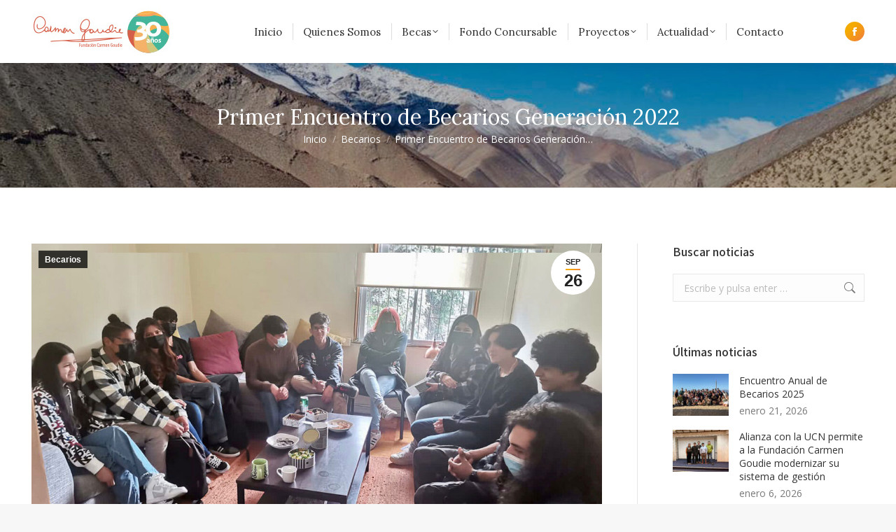

--- FILE ---
content_type: text/html; charset=UTF-8
request_url: https://fundacioncarmengoudie.cl/primer-encuentro-de-becarios-generacion-2022/
body_size: 14931
content:
<!DOCTYPE html>
<!--[if !(IE 6) | !(IE 7) | !(IE 8)  ]><!-->
<html lang="es" class="no-js">
<!--<![endif]-->
<head>
	<meta charset="UTF-8" />
				<meta name="viewport" content="width=device-width, initial-scale=1, maximum-scale=1, user-scalable=0"/>
				<link rel="profile" href="https://gmpg.org/xfn/11" />
	<meta name='robots' content='index, follow, max-image-preview:large, max-snippet:-1, max-video-preview:-1' />

	<!-- This site is optimized with the Yoast SEO plugin v26.6 - https://yoast.com/wordpress/plugins/seo/ -->
	<title>Primer Encuentro de Becarios Generación 2022 - Fundación Carmen Goudie</title>
	<link rel="canonical" href="https://fundacioncarmengoudie.cl/primer-encuentro-de-becarios-generacion-2022/" />
	<meta property="og:locale" content="es_ES" />
	<meta property="og:type" content="article" />
	<meta property="og:title" content="Primer Encuentro de Becarios Generación 2022 - Fundación Carmen Goudie" />
	<meta property="og:description" content="Tenemos el agrado de informar que la comunidad de becarias y becarios de la Fundación Carmen Goudie continúa creciendo." />
	<meta property="og:url" content="https://fundacioncarmengoudie.cl/primer-encuentro-de-becarios-generacion-2022/" />
	<meta property="og:site_name" content="Fundación Carmen Goudie" />
	<meta property="article:published_time" content="2022-09-26T18:13:17+00:00" />
	<meta property="article:modified_time" content="2022-09-26T18:28:11+00:00" />
	<meta property="og:image" content="https://fundacioncarmengoudie.cl/wp-content/uploads/2022/09/generacion-2022.jpg" />
	<meta property="og:image:width" content="1200" />
	<meta property="og:image:height" content="800" />
	<meta property="og:image:type" content="image/jpeg" />
	<meta name="author" content="Joaquín Lara" />
	<meta name="twitter:card" content="summary_large_image" />
	<meta name="twitter:label1" content="Escrito por" />
	<meta name="twitter:data1" content="Joaquín Lara" />
	<meta name="twitter:label2" content="Tiempo de lectura" />
	<meta name="twitter:data2" content="1 minuto" />
	<script type="application/ld+json" class="yoast-schema-graph">{"@context":"https://schema.org","@graph":[{"@type":"Article","@id":"https://fundacioncarmengoudie.cl/primer-encuentro-de-becarios-generacion-2022/#article","isPartOf":{"@id":"https://fundacioncarmengoudie.cl/primer-encuentro-de-becarios-generacion-2022/"},"author":{"name":"Joaquín Lara","@id":"https://fundacioncarmengoudie.cl/#/schema/person/8d12cf0778c36e30f042a8c44dee7bb7"},"headline":"Primer Encuentro de Becarios Generación 2022","datePublished":"2022-09-26T18:13:17+00:00","dateModified":"2022-09-26T18:28:11+00:00","mainEntityOfPage":{"@id":"https://fundacioncarmengoudie.cl/primer-encuentro-de-becarios-generacion-2022/"},"wordCount":116,"publisher":{"@id":"https://fundacioncarmengoudie.cl/#organization"},"image":{"@id":"https://fundacioncarmengoudie.cl/primer-encuentro-de-becarios-generacion-2022/#primaryimage"},"thumbnailUrl":"https://fundacioncarmengoudie.cl/wp-content/uploads/2022/09/generacion-2022.jpg","articleSection":["Becarios"],"inLanguage":"es"},{"@type":"WebPage","@id":"https://fundacioncarmengoudie.cl/primer-encuentro-de-becarios-generacion-2022/","url":"https://fundacioncarmengoudie.cl/primer-encuentro-de-becarios-generacion-2022/","name":"Primer Encuentro de Becarios Generación 2022 - Fundación Carmen Goudie","isPartOf":{"@id":"https://fundacioncarmengoudie.cl/#website"},"primaryImageOfPage":{"@id":"https://fundacioncarmengoudie.cl/primer-encuentro-de-becarios-generacion-2022/#primaryimage"},"image":{"@id":"https://fundacioncarmengoudie.cl/primer-encuentro-de-becarios-generacion-2022/#primaryimage"},"thumbnailUrl":"https://fundacioncarmengoudie.cl/wp-content/uploads/2022/09/generacion-2022.jpg","datePublished":"2022-09-26T18:13:17+00:00","dateModified":"2022-09-26T18:28:11+00:00","breadcrumb":{"@id":"https://fundacioncarmengoudie.cl/primer-encuentro-de-becarios-generacion-2022/#breadcrumb"},"inLanguage":"es","potentialAction":[{"@type":"ReadAction","target":["https://fundacioncarmengoudie.cl/primer-encuentro-de-becarios-generacion-2022/"]}]},{"@type":"ImageObject","inLanguage":"es","@id":"https://fundacioncarmengoudie.cl/primer-encuentro-de-becarios-generacion-2022/#primaryimage","url":"https://fundacioncarmengoudie.cl/wp-content/uploads/2022/09/generacion-2022.jpg","contentUrl":"https://fundacioncarmengoudie.cl/wp-content/uploads/2022/09/generacion-2022.jpg","width":1200,"height":800},{"@type":"BreadcrumbList","@id":"https://fundacioncarmengoudie.cl/primer-encuentro-de-becarios-generacion-2022/#breadcrumb","itemListElement":[{"@type":"ListItem","position":1,"name":"Portada","item":"https://fundacioncarmengoudie.cl/"},{"@type":"ListItem","position":2,"name":"Primer Encuentro de Becarios Generación 2022"}]},{"@type":"WebSite","@id":"https://fundacioncarmengoudie.cl/#website","url":"https://fundacioncarmengoudie.cl/","name":"Fundación Carmen Goudie","description":"","publisher":{"@id":"https://fundacioncarmengoudie.cl/#organization"},"potentialAction":[{"@type":"SearchAction","target":{"@type":"EntryPoint","urlTemplate":"https://fundacioncarmengoudie.cl/?s={search_term_string}"},"query-input":{"@type":"PropertyValueSpecification","valueRequired":true,"valueName":"search_term_string"}}],"inLanguage":"es"},{"@type":"Organization","@id":"https://fundacioncarmengoudie.cl/#organization","name":"Fundación Carmen Goudie","url":"https://fundacioncarmengoudie.cl/","logo":{"@type":"ImageObject","inLanguage":"es","@id":"https://fundacioncarmengoudie.cl/#/schema/logo/image/","url":"https://fundacioncarmengoudie.cl/wp-content/uploads/2021/07/logo-30-anos.svg","contentUrl":"https://fundacioncarmengoudie.cl/wp-content/uploads/2021/07/logo-30-anos.svg","width":753,"height":256,"caption":"Fundación Carmen Goudie"},"image":{"@id":"https://fundacioncarmengoudie.cl/#/schema/logo/image/"}},{"@type":"Person","@id":"https://fundacioncarmengoudie.cl/#/schema/person/8d12cf0778c36e30f042a8c44dee7bb7","name":"Joaquín Lara","image":{"@type":"ImageObject","inLanguage":"es","@id":"https://fundacioncarmengoudie.cl/#/schema/person/image/","url":"https://secure.gravatar.com/avatar/8493d3fa4ca107e2f14cdc16c26cfb332896311ecca294752672d03599a16ebd?s=96&d=mm&r=g","contentUrl":"https://secure.gravatar.com/avatar/8493d3fa4ca107e2f14cdc16c26cfb332896311ecca294752672d03599a16ebd?s=96&d=mm&r=g","caption":"Joaquín Lara"},"url":"https://fundacioncarmengoudie.cl/author/administrador-fundacion/"}]}</script>
	<!-- / Yoast SEO plugin. -->


<link rel='dns-prefetch' href='//fonts.googleapis.com' />
<link rel="alternate" type="application/rss+xml" title="Fundación Carmen Goudie &raquo; Feed" href="https://fundacioncarmengoudie.cl/feed/" />
<link rel="alternate" type="application/rss+xml" title="Fundación Carmen Goudie &raquo; Feed de los comentarios" href="https://fundacioncarmengoudie.cl/comments/feed/" />
<link rel="alternate" title="oEmbed (JSON)" type="application/json+oembed" href="https://fundacioncarmengoudie.cl/wp-json/oembed/1.0/embed?url=https%3A%2F%2Ffundacioncarmengoudie.cl%2Fprimer-encuentro-de-becarios-generacion-2022%2F" />
<link rel="alternate" title="oEmbed (XML)" type="text/xml+oembed" href="https://fundacioncarmengoudie.cl/wp-json/oembed/1.0/embed?url=https%3A%2F%2Ffundacioncarmengoudie.cl%2Fprimer-encuentro-de-becarios-generacion-2022%2F&#038;format=xml" />
<style id='wp-img-auto-sizes-contain-inline-css'>
img:is([sizes=auto i],[sizes^="auto," i]){contain-intrinsic-size:3000px 1500px}
/*# sourceURL=wp-img-auto-sizes-contain-inline-css */
</style>

<style id='wp-emoji-styles-inline-css'>

	img.wp-smiley, img.emoji {
		display: inline !important;
		border: none !important;
		box-shadow: none !important;
		height: 1em !important;
		width: 1em !important;
		margin: 0 0.07em !important;
		vertical-align: -0.1em !important;
		background: none !important;
		padding: 0 !important;
	}
/*# sourceURL=wp-emoji-styles-inline-css */
</style>
<style id='classic-theme-styles-inline-css'>
/*! This file is auto-generated */
.wp-block-button__link{color:#fff;background-color:#32373c;border-radius:9999px;box-shadow:none;text-decoration:none;padding:calc(.667em + 2px) calc(1.333em + 2px);font-size:1.125em}.wp-block-file__button{background:#32373c;color:#fff;text-decoration:none}
/*# sourceURL=/wp-includes/css/classic-themes.min.css */
</style>
<link rel='stylesheet' id='the7-font-css' href='https://fundacioncarmengoudie.cl/wp-content/themes/dt-the7/fonts/icomoon-the7-font/icomoon-the7-font.min.css?ver=14.0.1.1' media='all' />
<link rel='stylesheet' id='dt-web-fonts-css' href='https://fonts.googleapis.com/css?family=Assistant:400,600,700%7CRoboto:400,600,700%7CLora:300,400,600,700%7COpen+Sans:400,600,700&#038;display=swap' media='all' />
<link rel='stylesheet' id='dt-main-css' href='https://fundacioncarmengoudie.cl/wp-content/themes/dt-the7/css/main.min.css?ver=14.0.1.1' media='all' />
<style id='dt-main-inline-css'>
body #load {
  display: block;
  height: 100%;
  overflow: hidden;
  position: fixed;
  width: 100%;
  z-index: 9901;
  opacity: 1;
  visibility: visible;
  transition: all .35s ease-out;
}
.load-wrap {
  width: 100%;
  height: 100%;
  background-position: center center;
  background-repeat: no-repeat;
  text-align: center;
  display: -ms-flexbox;
  display: -ms-flex;
  display: flex;
  -ms-align-items: center;
  -ms-flex-align: center;
  align-items: center;
  -ms-flex-flow: column wrap;
  flex-flow: column wrap;
  -ms-flex-pack: center;
  -ms-justify-content: center;
  justify-content: center;
}
.load-wrap > svg {
  position: absolute;
  top: 50%;
  left: 50%;
  transform: translate(-50%,-50%);
}
#load {
  background: var(--the7-elementor-beautiful-loading-bg,#ffffff);
  --the7-beautiful-spinner-color2: var(--the7-beautiful-spinner-color,#f4ab00);
}

/*# sourceURL=dt-main-inline-css */
</style>
<link rel='stylesheet' id='the7-custom-scrollbar-css' href='https://fundacioncarmengoudie.cl/wp-content/themes/dt-the7/lib/custom-scrollbar/custom-scrollbar.min.css?ver=14.0.1.1' media='all' />
<link rel='stylesheet' id='the7-css-vars-css' href='https://fundacioncarmengoudie.cl/wp-content/uploads/the7-css/css-vars.css?ver=46620b21d7f2' media='all' />
<link rel='stylesheet' id='dt-custom-css' href='https://fundacioncarmengoudie.cl/wp-content/uploads/the7-css/custom.css?ver=46620b21d7f2' media='all' />
<link rel='stylesheet' id='dt-media-css' href='https://fundacioncarmengoudie.cl/wp-content/uploads/the7-css/media.css?ver=46620b21d7f2' media='all' />
<link rel='stylesheet' id='the7-mega-menu-css' href='https://fundacioncarmengoudie.cl/wp-content/uploads/the7-css/mega-menu.css?ver=46620b21d7f2' media='all' />
<link rel='stylesheet' id='elementor-icons-css' href='https://fundacioncarmengoudie.cl/wp-content/plugins/elementor/assets/lib/eicons/css/elementor-icons.min.css?ver=5.45.0' media='all' />
<link rel='stylesheet' id='elementor-frontend-css' href='https://fundacioncarmengoudie.cl/wp-content/plugins/elementor/assets/css/frontend.min.css?ver=3.34.0' media='all' />
<link rel='stylesheet' id='elementor-post-7-css' href='https://fundacioncarmengoudie.cl/wp-content/uploads/elementor/css/post-7.css?ver=1768268227' media='all' />
<link rel='stylesheet' id='elementor-post-5973-css' href='https://fundacioncarmengoudie.cl/wp-content/uploads/elementor/css/post-5973.css?ver=1768302908' media='all' />
<link rel='stylesheet' id='style-css' href='https://fundacioncarmengoudie.cl/wp-content/themes/dt-the7/style.css?ver=14.0.1.1' media='all' />
<link rel='stylesheet' id='the7-elementor-global-css' href='https://fundacioncarmengoudie.cl/wp-content/themes/dt-the7/css/compatibility/elementor/elementor-global.min.css?ver=14.0.1.1' media='all' />
<script src="https://fundacioncarmengoudie.cl/wp-includes/js/jquery/jquery.min.js?ver=3.7.1" id="jquery-core-js"></script>
<script src="https://fundacioncarmengoudie.cl/wp-includes/js/jquery/jquery-migrate.min.js?ver=3.4.1" id="jquery-migrate-js"></script>
<script id="dt-above-fold-js-extra">
var dtLocal = {"themeUrl":"https://fundacioncarmengoudie.cl/wp-content/themes/dt-the7","passText":"Para ver esta publicaci\u00f3n protegida, introduce la contrase\u00f1a debajo:","moreButtonText":{"loading":"Cargando...","loadMore":"Cargar m\u00e1s"},"postID":"5973","ajaxurl":"https://fundacioncarmengoudie.cl/wp-admin/admin-ajax.php","REST":{"baseUrl":"https://fundacioncarmengoudie.cl/wp-json/the7/v1","endpoints":{"sendMail":"/send-mail"}},"contactMessages":{"required":"One or more fields have an error. Please check and try again.","terms":"Please accept the privacy policy.","fillTheCaptchaError":"Please, fill the captcha."},"captchaSiteKey":"","ajaxNonce":"3d4f95bf92","pageData":"","themeSettings":{"smoothScroll":"off","lazyLoading":false,"desktopHeader":{"height":90},"ToggleCaptionEnabled":"disabled","ToggleCaption":"Navigation","floatingHeader":{"showAfter":94,"showMenu":true,"height":80,"logo":{"showLogo":true,"html":"\u003Cimg class=\" preload-me\" src=\"https://fundacioncarmengoudie.cl/wp-content/uploads/2024/09/logo-regular.jpg\" srcset=\"https://fundacioncarmengoudie.cl/wp-content/uploads/2024/09/logo-regular.jpg 200w, https://fundacioncarmengoudie.cl/wp-content/uploads/2024/09/logo-retina.jpg 400w\" width=\"200\" height=\"68\"   sizes=\"200px\" alt=\"Fundaci\u00f3n Carmen Goudie\" /\u003E","url":"https://fundacioncarmengoudie.cl/"}},"topLine":{"floatingTopLine":{"logo":{"showLogo":false,"html":""}}},"mobileHeader":{"firstSwitchPoint":900,"secondSwitchPoint":450,"firstSwitchPointHeight":60,"secondSwitchPointHeight":60,"mobileToggleCaptionEnabled":"disabled","mobileToggleCaption":"Menu"},"stickyMobileHeaderFirstSwitch":{"logo":{"html":"\u003Cimg class=\" preload-me\" src=\"https://fundacioncarmengoudie.cl/wp-content/uploads/2024/09/logo-regular.jpg\" srcset=\"https://fundacioncarmengoudie.cl/wp-content/uploads/2024/09/logo-regular.jpg 200w, https://fundacioncarmengoudie.cl/wp-content/uploads/2024/09/logo-retina.jpg 400w\" width=\"200\" height=\"68\"   sizes=\"200px\" alt=\"Fundaci\u00f3n Carmen Goudie\" /\u003E"}},"stickyMobileHeaderSecondSwitch":{"logo":{"html":"\u003Cimg class=\" preload-me\" src=\"https://fundacioncarmengoudie.cl/wp-content/uploads/2024/09/logo-regular.jpg\" srcset=\"https://fundacioncarmengoudie.cl/wp-content/uploads/2024/09/logo-regular.jpg 200w, https://fundacioncarmengoudie.cl/wp-content/uploads/2024/09/logo-retina.jpg 400w\" width=\"200\" height=\"68\"   sizes=\"200px\" alt=\"Fundaci\u00f3n Carmen Goudie\" /\u003E"}},"sidebar":{"switchPoint":990},"boxedWidth":"1280px"},"elementor":{"settings":{"container_width":1250}}};
var dtShare = {"shareButtonText":{"facebook":"Compartir en Facebook","twitter":"Share on X","pinterest":"Tweet","linkedin":"Compartir en Linkedin","whatsapp":"Compartir en Whatsapp"},"overlayOpacity":"85"};
//# sourceURL=dt-above-fold-js-extra
</script>
<script src="https://fundacioncarmengoudie.cl/wp-content/themes/dt-the7/js/above-the-fold.min.js?ver=14.0.1.1" id="dt-above-fold-js"></script>
<link rel="https://api.w.org/" href="https://fundacioncarmengoudie.cl/wp-json/" /><link rel="alternate" title="JSON" type="application/json" href="https://fundacioncarmengoudie.cl/wp-json/wp/v2/posts/5973" /><link rel="EditURI" type="application/rsd+xml" title="RSD" href="https://fundacioncarmengoudie.cl/xmlrpc.php?rsd" />
<meta name="generator" content="WordPress 6.9" />
<link rel='shortlink' href='https://fundacioncarmengoudie.cl/?p=5973' />
<meta name="generator" content="Elementor 3.34.0; settings: css_print_method-external, google_font-enabled, font_display-auto">
			<style>
				.e-con.e-parent:nth-of-type(n+4):not(.e-lazyloaded):not(.e-no-lazyload),
				.e-con.e-parent:nth-of-type(n+4):not(.e-lazyloaded):not(.e-no-lazyload) * {
					background-image: none !important;
				}
				@media screen and (max-height: 1024px) {
					.e-con.e-parent:nth-of-type(n+3):not(.e-lazyloaded):not(.e-no-lazyload),
					.e-con.e-parent:nth-of-type(n+3):not(.e-lazyloaded):not(.e-no-lazyload) * {
						background-image: none !important;
					}
				}
				@media screen and (max-height: 640px) {
					.e-con.e-parent:nth-of-type(n+2):not(.e-lazyloaded):not(.e-no-lazyload),
					.e-con.e-parent:nth-of-type(n+2):not(.e-lazyloaded):not(.e-no-lazyload) * {
						background-image: none !important;
					}
				}
			</style>
			<script type="text/javascript" id="the7-loader-script">
document.addEventListener("DOMContentLoaded", function(event) {
	var load = document.getElementById("load");
	if(!load.classList.contains('loader-removed')){
		var removeLoading = setTimeout(function() {
			load.className += " loader-removed";
		}, 300);
	}
});
</script>
		<link rel="icon" href="https://fundacioncarmengoudie.cl/wp-content/uploads/2024/09/30-anos-22.svg" sizes="32x32" />
<link rel="icon" href="https://fundacioncarmengoudie.cl/wp-content/uploads/2024/09/30-anos-22.svg" sizes="192x192" />
<link rel="apple-touch-icon" href="https://fundacioncarmengoudie.cl/wp-content/uploads/2024/09/30-anos-22.svg" />
<meta name="msapplication-TileImage" content="https://fundacioncarmengoudie.cl/wp-content/uploads/2024/09/30-anos-22.svg" />
<!-- Global site tag (gtag.js) - Google Analytics -->
<script async src="https://www.googletagmanager.com/gtag/js?id=G-S4CXJDVZ89"></script>
<script>
  window.dataLayer = window.dataLayer || [];
  function gtag(){dataLayer.push(arguments);}
  gtag('js', new Date());

  gtag('config', 'G-S4CXJDVZ89');
</script><style id='the7-custom-inline-css' type='text/css'>
.sub-nav .menu-item i.fa,
.sub-nav .menu-item i.fas,
.sub-nav .menu-item i.far,
.sub-nav .menu-item i.fab {
	text-align: center;
	width: 1.25em;
}

.transparent .masthead:not(.side-header) {
    background: #ffffff00;
}
</style>
</head>
<body id="the7-body" class="wp-singular post-template-default single single-post postid-5973 single-format-standard wp-custom-logo wp-embed-responsive wp-theme-dt-the7 no-comments dt-responsive-on right-mobile-menu-close-icon ouside-menu-close-icon mobile-hamburger-close-bg-enable mobile-hamburger-close-bg-hover-enable  fade-medium-mobile-menu-close-icon fade-medium-menu-close-icon accent-gradient srcset-enabled btn-flat custom-btn-color custom-btn-hover-color phantom-sticky phantom-shadow-decoration phantom-main-logo-on sticky-mobile-header top-header first-switch-logo-left first-switch-menu-right second-switch-logo-left second-switch-menu-right right-mobile-menu layzr-loading-on popup-message-style the7-ver-14.0.1.1 elementor-default elementor-kit-7 elementor-page elementor-page-5973">
<!-- The7 14.0.1.1 -->
<div id="load" class="spinner-loader">
	<div class="load-wrap"><style type="text/css">
    [class*="the7-spinner-animate-"]{
        animation: spinner-animation 1s cubic-bezier(1,1,1,1) infinite;
        x:46.5px;
        y:40px;
        width:7px;
        height:20px;
        fill:var(--the7-beautiful-spinner-color2);
        opacity: 0.2;
    }
    .the7-spinner-animate-2{
        animation-delay: 0.083s;
    }
    .the7-spinner-animate-3{
        animation-delay: 0.166s;
    }
    .the7-spinner-animate-4{
         animation-delay: 0.25s;
    }
    .the7-spinner-animate-5{
         animation-delay: 0.33s;
    }
    .the7-spinner-animate-6{
         animation-delay: 0.416s;
    }
    .the7-spinner-animate-7{
         animation-delay: 0.5s;
    }
    .the7-spinner-animate-8{
         animation-delay: 0.58s;
    }
    .the7-spinner-animate-9{
         animation-delay: 0.666s;
    }
    .the7-spinner-animate-10{
         animation-delay: 0.75s;
    }
    .the7-spinner-animate-11{
        animation-delay: 0.83s;
    }
    .the7-spinner-animate-12{
        animation-delay: 0.916s;
    }
    @keyframes spinner-animation{
        from {
            opacity: 1;
        }
        to{
            opacity: 0;
        }
    }
</style>
<svg width="75px" height="75px" xmlns="http://www.w3.org/2000/svg" viewBox="0 0 100 100" preserveAspectRatio="xMidYMid">
	<rect class="the7-spinner-animate-1" rx="5" ry="5" transform="rotate(0 50 50) translate(0 -30)"></rect>
	<rect class="the7-spinner-animate-2" rx="5" ry="5" transform="rotate(30 50 50) translate(0 -30)"></rect>
	<rect class="the7-spinner-animate-3" rx="5" ry="5" transform="rotate(60 50 50) translate(0 -30)"></rect>
	<rect class="the7-spinner-animate-4" rx="5" ry="5" transform="rotate(90 50 50) translate(0 -30)"></rect>
	<rect class="the7-spinner-animate-5" rx="5" ry="5" transform="rotate(120 50 50) translate(0 -30)"></rect>
	<rect class="the7-spinner-animate-6" rx="5" ry="5" transform="rotate(150 50 50) translate(0 -30)"></rect>
	<rect class="the7-spinner-animate-7" rx="5" ry="5" transform="rotate(180 50 50) translate(0 -30)"></rect>
	<rect class="the7-spinner-animate-8" rx="5" ry="5" transform="rotate(210 50 50) translate(0 -30)"></rect>
	<rect class="the7-spinner-animate-9" rx="5" ry="5" transform="rotate(240 50 50) translate(0 -30)"></rect>
	<rect class="the7-spinner-animate-10" rx="5" ry="5" transform="rotate(270 50 50) translate(0 -30)"></rect>
	<rect class="the7-spinner-animate-11" rx="5" ry="5" transform="rotate(300 50 50) translate(0 -30)"></rect>
	<rect class="the7-spinner-animate-12" rx="5" ry="5" transform="rotate(330 50 50) translate(0 -30)"></rect>
</svg></div>
</div>
<div id="page" >
	<a class="skip-link screen-reader-text" href="#content">Saltar al contenido</a>

<div class="masthead inline-header center widgets dividers shadow-decoration shadow-mobile-header-decoration medium-mobile-menu-icon mobile-menu-icon-bg-on mobile-menu-icon-hover-bg-on show-sub-menu-on-hover" >

	<div class="top-bar full-width-line top-bar-empty top-bar-line-hide">
	<div class="top-bar-bg" ></div>
	<div class="mini-widgets left-widgets"></div><div class="mini-widgets right-widgets"></div></div>

	<header class="header-bar" role="banner">

		<div class="branding">
	<div id="site-title" class="assistive-text">Fundación Carmen Goudie</div>
	<div id="site-description" class="assistive-text"></div>
	<a class="same-logo" href="https://fundacioncarmengoudie.cl/"><img class=" preload-me" src="https://fundacioncarmengoudie.cl/wp-content/uploads/2024/09/logo-regular.jpg" srcset="https://fundacioncarmengoudie.cl/wp-content/uploads/2024/09/logo-regular.jpg 200w, https://fundacioncarmengoudie.cl/wp-content/uploads/2024/09/logo-retina.jpg 400w" width="200" height="68"   sizes="200px" alt="Fundación Carmen Goudie" /></a></div>

		<ul id="primary-menu" class="main-nav underline-decoration from-centre-line level-arrows-on outside-item-double-margin"><li class="menu-item menu-item-type-post_type menu-item-object-page menu-item-home menu-item-3979 first depth-0"><a href='https://fundacioncarmengoudie.cl/' data-level='1'><span class="menu-item-text"><span class="menu-text">Inicio</span></span></a></li> <li class="menu-item menu-item-type-post_type menu-item-object-page menu-item-4537 depth-0"><a href='https://fundacioncarmengoudie.cl/quienes-somos/' data-level='1'><span class="menu-item-text"><span class="menu-text">Quienes Somos</span></span></a></li> <li class="menu-item menu-item-type-post_type menu-item-object-page menu-item-has-children menu-item-5288 has-children depth-0"><a href='https://fundacioncarmengoudie.cl/postulaciones/' class='not-clickable-item' data-level='1' aria-haspopup='true' aria-expanded='false'><span class="menu-item-text"><span class="menu-text">Becas</span></span></a><ul class="sub-nav gradient-hover hover-style-bg level-arrows-on" role="group"><li class="menu-item menu-item-type-post_type menu-item-object-page menu-item-4838 first depth-1"><a href='https://fundacioncarmengoudie.cl/postulaciones/' data-level='2'><span class="menu-item-text"><span class="menu-text">Postulaciones</span></span></a></li> <li class="menu-item menu-item-type-post_type menu-item-object-page menu-item-4888 depth-1"><a href='https://fundacioncarmengoudie.cl/becarios/' data-level='2'><span class="menu-item-text"><span class="menu-text">Becarios</span></span></a></li> <li class="menu-item menu-item-type-post_type menu-item-object-page menu-item-5097 depth-1"><a href='https://fundacioncarmengoudie.cl/testimonios/' data-level='2'><span class="menu-item-text"><span class="menu-text">Testimonios</span></span></a></li> <li class="menu-item menu-item-type-post_type menu-item-object-page menu-item-6904 depth-1"><a href='https://fundacioncarmengoudie.cl/beneficios-estudiantiles-para-la-educacion-superior/' data-level='2'><span class="menu-item-text"><span class="menu-text">Beneficios estudiantiles para la educación superior</span></span></a></li> </ul></li> <li class="menu-item menu-item-type-post_type menu-item-object-page menu-item-4947 depth-0"><a href='https://fundacioncarmengoudie.cl/fondo-concursable/' data-level='1'><span class="menu-item-text"><span class="menu-text">Fondo Concursable</span></span></a></li> <li class="menu-item menu-item-type-custom menu-item-object-custom menu-item-has-children menu-item-7037 has-children depth-0"><a href='#' class='not-clickable-item' data-level='1' aria-haspopup='true' aria-expanded='false'><span class="menu-item-text"><span class="menu-text">Proyectos</span></span></a><ul class="sub-nav gradient-hover hover-style-bg level-arrows-on" role="group"><li class="menu-item menu-item-type-post_type menu-item-object-page menu-item-5193 first depth-1"><a href='https://fundacioncarmengoudie.cl/educacion-parvularia/' data-level='2'><span class="menu-item-text"><span class="menu-text">Proyectos Realizados</span></span></a></li> <li class="menu-item menu-item-type-post_type menu-item-object-page menu-item-5527 depth-1"><a href='https://fundacioncarmengoudie.cl/participacion-ciudadana/' data-level='2'><span class="menu-item-text"><span class="menu-text">Participación ciudadana</span></span></a></li> </ul></li> <li class="menu-item menu-item-type-post_type menu-item-object-page menu-item-has-children menu-item-3983 has-children depth-0"><a href='https://fundacioncarmengoudie.cl/noticias/' class='not-clickable-item' data-level='1' aria-haspopup='true' aria-expanded='false'><span class="menu-item-text"><span class="menu-text">Actualidad</span></span></a><ul class="sub-nav gradient-hover hover-style-bg level-arrows-on" role="group"><li class="menu-item menu-item-type-post_type menu-item-object-page menu-item-5528 first depth-1"><a href='https://fundacioncarmengoudie.cl/noticias/' data-level='2'><span class="menu-item-text"><span class="menu-text">Noticias</span></span></a></li> </ul></li> <li class="menu-item menu-item-type-post_type menu-item-object-page menu-item-4596 last depth-0"><a href='https://fundacioncarmengoudie.cl/contacto/' data-level='1'><span class="menu-item-text"><span class="menu-text">Contacto</span></span></a></li> </ul>
		<div class="mini-widgets"><div class="soc-ico show-on-desktop near-logo-first-switch near-logo-second-switch accent-bg disabled-border border-off hover-disabled-bg hover-disabled-border  hover-border-off"><a title="Facebook page opens in new window" href="https://www.facebook.com/carmengoudie/" target="_blank" class="facebook"><span class="soc-font-icon"></span><span class="screen-reader-text">Facebook page opens in new window</span></a></div></div>
	</header>

</div>
<div role="navigation" aria-label="Main Menu" class="dt-mobile-header mobile-menu-show-divider">
	<div class="dt-close-mobile-menu-icon" aria-label="Close" role="button" tabindex="0"><div class="close-line-wrap"><span class="close-line"></span><span class="close-line"></span><span class="close-line"></span></div></div>	<ul id="mobile-menu" class="mobile-main-nav">
		<li class="menu-item menu-item-type-post_type menu-item-object-page menu-item-home menu-item-3979 first depth-0"><a href='https://fundacioncarmengoudie.cl/' data-level='1'><span class="menu-item-text"><span class="menu-text">Inicio</span></span></a></li> <li class="menu-item menu-item-type-post_type menu-item-object-page menu-item-4537 depth-0"><a href='https://fundacioncarmengoudie.cl/quienes-somos/' data-level='1'><span class="menu-item-text"><span class="menu-text">Quienes Somos</span></span></a></li> <li class="menu-item menu-item-type-post_type menu-item-object-page menu-item-has-children menu-item-5288 has-children depth-0"><a href='https://fundacioncarmengoudie.cl/postulaciones/' class='not-clickable-item' data-level='1' aria-haspopup='true' aria-expanded='false'><span class="menu-item-text"><span class="menu-text">Becas</span></span></a><ul class="sub-nav gradient-hover hover-style-bg level-arrows-on" role="group"><li class="menu-item menu-item-type-post_type menu-item-object-page menu-item-4838 first depth-1"><a href='https://fundacioncarmengoudie.cl/postulaciones/' data-level='2'><span class="menu-item-text"><span class="menu-text">Postulaciones</span></span></a></li> <li class="menu-item menu-item-type-post_type menu-item-object-page menu-item-4888 depth-1"><a href='https://fundacioncarmengoudie.cl/becarios/' data-level='2'><span class="menu-item-text"><span class="menu-text">Becarios</span></span></a></li> <li class="menu-item menu-item-type-post_type menu-item-object-page menu-item-5097 depth-1"><a href='https://fundacioncarmengoudie.cl/testimonios/' data-level='2'><span class="menu-item-text"><span class="menu-text">Testimonios</span></span></a></li> <li class="menu-item menu-item-type-post_type menu-item-object-page menu-item-6904 depth-1"><a href='https://fundacioncarmengoudie.cl/beneficios-estudiantiles-para-la-educacion-superior/' data-level='2'><span class="menu-item-text"><span class="menu-text">Beneficios estudiantiles para la educación superior</span></span></a></li> </ul></li> <li class="menu-item menu-item-type-post_type menu-item-object-page menu-item-4947 depth-0"><a href='https://fundacioncarmengoudie.cl/fondo-concursable/' data-level='1'><span class="menu-item-text"><span class="menu-text">Fondo Concursable</span></span></a></li> <li class="menu-item menu-item-type-custom menu-item-object-custom menu-item-has-children menu-item-7037 has-children depth-0"><a href='#' class='not-clickable-item' data-level='1' aria-haspopup='true' aria-expanded='false'><span class="menu-item-text"><span class="menu-text">Proyectos</span></span></a><ul class="sub-nav gradient-hover hover-style-bg level-arrows-on" role="group"><li class="menu-item menu-item-type-post_type menu-item-object-page menu-item-5193 first depth-1"><a href='https://fundacioncarmengoudie.cl/educacion-parvularia/' data-level='2'><span class="menu-item-text"><span class="menu-text">Proyectos Realizados</span></span></a></li> <li class="menu-item menu-item-type-post_type menu-item-object-page menu-item-5527 depth-1"><a href='https://fundacioncarmengoudie.cl/participacion-ciudadana/' data-level='2'><span class="menu-item-text"><span class="menu-text">Participación ciudadana</span></span></a></li> </ul></li> <li class="menu-item menu-item-type-post_type menu-item-object-page menu-item-has-children menu-item-3983 has-children depth-0"><a href='https://fundacioncarmengoudie.cl/noticias/' class='not-clickable-item' data-level='1' aria-haspopup='true' aria-expanded='false'><span class="menu-item-text"><span class="menu-text">Actualidad</span></span></a><ul class="sub-nav gradient-hover hover-style-bg level-arrows-on" role="group"><li class="menu-item menu-item-type-post_type menu-item-object-page menu-item-5528 first depth-1"><a href='https://fundacioncarmengoudie.cl/noticias/' data-level='2'><span class="menu-item-text"><span class="menu-text">Noticias</span></span></a></li> </ul></li> <li class="menu-item menu-item-type-post_type menu-item-object-page menu-item-4596 last depth-0"><a href='https://fundacioncarmengoudie.cl/contacto/' data-level='1'><span class="menu-item-text"><span class="menu-text">Contacto</span></span></a></li> 	</ul>
	<div class='mobile-mini-widgets-in-menu'></div>
</div>


		<div class="page-title title-center solid-bg page-title-responsive-enabled bg-img-enabled overlay-bg">
			<div class="wf-wrap">

				<div class="page-title-head hgroup"><h1 class="entry-title">Primer Encuentro de Becarios Generación 2022</h1></div><div class="page-title-breadcrumbs"><div class="assistive-text">Estás aquí:</div><ol class="breadcrumbs text-small" itemscope itemtype="https://schema.org/BreadcrumbList"><li itemprop="itemListElement" itemscope itemtype="https://schema.org/ListItem"><a itemprop="item" href="https://fundacioncarmengoudie.cl/" title="Inicio"><span itemprop="name">Inicio</span></a><meta itemprop="position" content="1" /></li><li itemprop="itemListElement" itemscope itemtype="https://schema.org/ListItem"><a itemprop="item" href="https://fundacioncarmengoudie.cl/category/becarios/" title="Becarios"><span itemprop="name">Becarios</span></a><meta itemprop="position" content="2" /></li><li class="current" itemprop="itemListElement" itemscope itemtype="https://schema.org/ListItem"><span itemprop="name">Primer Encuentro de Becarios Generación&hellip;</span><meta itemprop="position" content="3" /></li></ol></div>			</div>
		</div>

		

<div id="main" class="sidebar-right sidebar-divider-vertical">

	
	<div class="main-gradient"></div>
	<div class="wf-wrap">
	<div class="wf-container-main">

	

			<div id="content" class="content" role="main">

				
<article id="post-5973" class="single-postlike circle-fancy-style post-5973 post type-post status-publish format-standard has-post-thumbnail hentry category-becarios">

	<div class="post-thumbnail"><div class="fancy-date"><a title="6:13 pm" href="https://fundacioncarmengoudie.cl/2022/09/26/"><span class="entry-month">Sep</span><span class="entry-date updated">26</span><span class="entry-year">2022</span></a></div><span class="fancy-categories"><a href="https://fundacioncarmengoudie.cl/category/becarios/" rel="category tag" style="background-color:#;color:#;">Becarios</a></span><img fetchpriority="high" class="preload-me lazy-load aspect" src="data:image/svg+xml,%3Csvg%20xmlns%3D&#39;http%3A%2F%2Fwww.w3.org%2F2000%2Fsvg&#39;%20viewBox%3D&#39;0%200%201200%20600&#39;%2F%3E" data-src="https://fundacioncarmengoudie.cl/wp-content/uploads/2022/09/generacion-2022-1200x600.jpg" data-srcset="https://fundacioncarmengoudie.cl/wp-content/uploads/2022/09/generacion-2022-1200x600.jpg 1200w" loading="eager" style="--ratio: 1200 / 600" sizes="(max-width: 1200px) 100vw, 1200px" width="1200" height="600"  title="generacion-2022" alt="" /></div><div class="entry-content">		<div data-elementor-type="wp-post" data-elementor-id="5973" class="elementor elementor-5973" data-elementor-post-type="post">
						<section class="elementor-section elementor-top-section elementor-element elementor-element-1d5f11e elementor-section-content-middle elementor-section-boxed elementor-section-height-default elementor-section-height-default" data-id="1d5f11e" data-element_type="section">
						<div class="elementor-container elementor-column-gap-no">
					<div class="elementor-column elementor-col-50 elementor-top-column elementor-element elementor-element-51ae534" data-id="51ae534" data-element_type="column">
			<div class="elementor-widget-wrap elementor-element-populated">
						<div class="elementor-element elementor-element-6644225 elementor-widget elementor-widget-text-editor" data-id="6644225" data-element_type="widget" data-widget_type="text-editor.default">
				<div class="elementor-widget-container">
									<h3>El día sábado 24 de septiembre recibimos a las y los 11 estudiantes </h3>								</div>
				</div>
					</div>
		</div>
				<div class="elementor-column elementor-col-50 elementor-top-column elementor-element elementor-element-1d70905" data-id="1d70905" data-element_type="column">
			<div class="elementor-widget-wrap elementor-element-populated">
						<div class="elementor-element elementor-element-023506f elementor-widget elementor-widget-text-editor" data-id="023506f" data-element_type="widget" data-widget_type="text-editor.default">
				<div class="elementor-widget-container">
									Tenemos el agrado de informar que la comunidad de becarias y becarios de la Fundación Carmen Goudie continúa creciendo. El día sábado 24 de septiembre recibimos a las y los 11 estudiantes de tercero medio que se incorporan como nuevos becarios y becarias, quienes provienen de las comunas de La Higuera, Vicuña, La Serena y Coquimbo. 								</div>
				</div>
					</div>
		</div>
					</div>
		</section>
				<section class="elementor-section elementor-top-section elementor-element elementor-element-d995b6c elementor-section-boxed elementor-section-height-default elementor-section-height-default" data-id="d995b6c" data-element_type="section">
						<div class="elementor-container elementor-column-gap-no">
					<div class="elementor-column elementor-col-100 elementor-top-column elementor-element elementor-element-f9168d0" data-id="f9168d0" data-element_type="column">
			<div class="elementor-widget-wrap elementor-element-populated">
						<div class="elementor-element elementor-element-03e7664 elementor-widget elementor-widget-text-editor" data-id="03e7664" data-element_type="widget" data-widget_type="text-editor.default">
				<div class="elementor-widget-container">
									<p>En el primer encuentro, realizado en nuestra oficina en el centro de La Serena, los y las becarias tuvieron la oportunidad para presentarse, compartir y conocer más detalles sobre la propuesta de la Fundación Carmen Goudie.</p>								</div>
				</div>
					</div>
		</div>
					</div>
		</section>
				</div>
		</div><div class="post-meta wf-mobile-collapsed"><div class="entry-meta"><span class="category-link">Categoría:&nbsp;<a href="https://fundacioncarmengoudie.cl/category/becarios/" >Becarios</a></span><a href="https://fundacioncarmengoudie.cl/2022/09/26/" title="6:13 pm" class="data-link" rel="bookmark"><time class="entry-date updated" datetime="2022-09-26T18:13:17+00:00">septiembre 26, 2022</time></a></div></div><nav class="navigation post-navigation" role="navigation"><h2 class="screen-reader-text">Navegación entre publicaciones</h2><div class="nav-links"><a class="nav-previous" href="https://fundacioncarmengoudie.cl/encuentro-becarios/" rel="prev"><svg version="1.1" xmlns="http://www.w3.org/2000/svg" xmlns:xlink="http://www.w3.org/1999/xlink" x="0px" y="0px" viewBox="0 0 16 16" style="enable-background:new 0 0 16 16;" xml:space="preserve"><path class="st0" d="M11.4,1.6c0.2,0.2,0.2,0.5,0,0.7c0,0,0,0,0,0L5.7,8l5.6,5.6c0.2,0.2,0.2,0.5,0,0.7s-0.5,0.2-0.7,0l-6-6c-0.2-0.2-0.2-0.5,0-0.7c0,0,0,0,0,0l6-6C10.8,1.5,11.2,1.5,11.4,1.6C11.4,1.6,11.4,1.6,11.4,1.6z"/></svg><span class="meta-nav" aria-hidden="true">Anterior</span><span class="screen-reader-text">Publicación anterior:</span><span class="post-title h4-size">Encuentro Becarios</span></a><a class="nav-next" href="https://fundacioncarmengoudie.cl/intercambio-emilio-olivares/" rel="next"><svg version="1.1" xmlns="http://www.w3.org/2000/svg" xmlns:xlink="http://www.w3.org/1999/xlink" x="0px" y="0px" viewBox="0 0 16 16" style="enable-background:new 0 0 16 16;" xml:space="preserve"><path class="st0" d="M4.6,1.6c0.2-0.2,0.5-0.2,0.7,0c0,0,0,0,0,0l6,6c0.2,0.2,0.2,0.5,0,0.7c0,0,0,0,0,0l-6,6c-0.2,0.2-0.5,0.2-0.7,0s-0.2-0.5,0-0.7L10.3,8L4.6,2.4C4.5,2.2,4.5,1.8,4.6,1.6C4.6,1.6,4.6,1.6,4.6,1.6z"/></svg><span class="meta-nav" aria-hidden="true">Siguiente</span><span class="screen-reader-text">Publicación siguiente:</span><span class="post-title h4-size">Intercambio Emilio Olivares</span></a></div></nav><div class="single-related-posts"><h3>Noticias Relacionadas</h3><section class="items-grid"><div class=" related-item"><article class="post-format-standard"><div class="mini-post-img"><a class="alignleft post-rollover layzr-bg" href="https://fundacioncarmengoudie.cl/encuentro-anual-de-becarios-2025/" aria-label="Post image"><img class="preload-me lazy-load aspect" src="data:image/svg+xml,%3Csvg%20xmlns%3D&#39;http%3A%2F%2Fwww.w3.org%2F2000%2Fsvg&#39;%20viewBox%3D&#39;0%200%20110%2080&#39;%2F%3E" data-src="https://fundacioncarmengoudie.cl/wp-content/uploads/2026/01/portada-1-110x80.jpg" data-srcset="https://fundacioncarmengoudie.cl/wp-content/uploads/2026/01/portada-1-110x80.jpg 110w, https://fundacioncarmengoudie.cl/wp-content/uploads/2026/01/portada-1-220x160.jpg 220w" loading="eager" style="--ratio: 110 / 80" sizes="(max-width: 110px) 100vw, 110px" width="110" height="80"  alt="" /></a></div><div class="post-content"><a href="https://fundacioncarmengoudie.cl/encuentro-anual-de-becarios-2025/">Encuentro Anual de Becarios 2025</a><br /><time class="text-secondary" datetime="2026-01-21T17:48:38+00:00">enero 21, 2026</time></div></article></div><div class=" related-item"><article class="post-format-standard"><div class="mini-post-img"><a class="alignleft post-rollover layzr-bg" href="https://fundacioncarmengoudie.cl/alianza-con-la-ucn-permite-a-la-fundacion-carmen-goudie-modernizar-su-sistema-de-gestion/" aria-label="Post image"><img class="preload-me lazy-load aspect" src="data:image/svg+xml,%3Csvg%20xmlns%3D&#39;http%3A%2F%2Fwww.w3.org%2F2000%2Fsvg&#39;%20viewBox%3D&#39;0%200%20110%2080&#39;%2F%3E" data-src="https://fundacioncarmengoudie.cl/wp-content/uploads/2026/01/portada-110x80.jpg" data-srcset="https://fundacioncarmengoudie.cl/wp-content/uploads/2026/01/portada-110x80.jpg 110w, https://fundacioncarmengoudie.cl/wp-content/uploads/2026/01/portada-220x160.jpg 220w" loading="eager" style="--ratio: 110 / 80" sizes="(max-width: 110px) 100vw, 110px" width="110" height="80"  alt="" /></a></div><div class="post-content"><a href="https://fundacioncarmengoudie.cl/alianza-con-la-ucn-permite-a-la-fundacion-carmen-goudie-modernizar-su-sistema-de-gestion/">Alianza con la UCN permite a la Fundación Carmen Goudie modernizar su sistema de gestión</a><br /><time class="text-secondary" datetime="2026-01-06T15:24:33+00:00">enero 6, 2026</time></div></article></div><div class=" related-item"><article class="post-format-standard"><div class="mini-post-img"><a class="alignleft post-rollover layzr-bg" href="https://fundacioncarmengoudie.cl/nuevos-profesionales-seis-becarios-de-la-fundacion-carmen-goudie-finalizan-sus-estudios-en-2024/" aria-label="Post image"><img class="preload-me lazy-load aspect" src="data:image/svg+xml,%3Csvg%20xmlns%3D&#39;http%3A%2F%2Fwww.w3.org%2F2000%2Fsvg&#39;%20viewBox%3D&#39;0%200%20110%2080&#39;%2F%3E" data-src="https://fundacioncarmengoudie.cl/wp-content/uploads/2025/12/egresan-becarios-110x80.jpg" data-srcset="https://fundacioncarmengoudie.cl/wp-content/uploads/2025/12/egresan-becarios-110x80.jpg 110w, https://fundacioncarmengoudie.cl/wp-content/uploads/2025/12/egresan-becarios-220x160.jpg 220w" loading="eager" style="--ratio: 110 / 80" sizes="(max-width: 110px) 100vw, 110px" width="110" height="80"  alt="" /></a></div><div class="post-content"><a href="https://fundacioncarmengoudie.cl/nuevos-profesionales-seis-becarios-de-la-fundacion-carmen-goudie-finalizan-sus-estudios-en-2024/">Nuevos profesionales: Seis becarios de la Fundación Carmen Goudie finalizan sus estudios en 2024</a><br /><time class="text-secondary" datetime="2025-12-11T15:25:44+00:00">diciembre 11, 2025</time></div></article></div><div class=" related-item"><article class="post-format-standard"><div class="mini-post-img"><a class="alignleft post-rollover layzr-bg" href="https://fundacioncarmengoudie.cl/encuentro-con-becarios-generacion-2024-una-jornada-de-reflexion-companerismo-y-deporte/" aria-label="Post image"><img class="preload-me lazy-load aspect" src="data:image/svg+xml,%3Csvg%20xmlns%3D&#39;http%3A%2F%2Fwww.w3.org%2F2000%2Fsvg&#39;%20viewBox%3D&#39;0%200%20110%2080&#39;%2F%3E" data-src="https://fundacioncarmengoudie.cl/wp-content/uploads/2025/11/portada-tenis-110x80.jpg" data-srcset="https://fundacioncarmengoudie.cl/wp-content/uploads/2025/11/portada-tenis-110x80.jpg 110w, https://fundacioncarmengoudie.cl/wp-content/uploads/2025/11/portada-tenis-220x160.jpg 220w" loading="eager" style="--ratio: 110 / 80" sizes="(max-width: 110px) 100vw, 110px" width="110" height="80"  alt="" /></a></div><div class="post-content"><a href="https://fundacioncarmengoudie.cl/encuentro-con-becarios-generacion-2024-una-jornada-de-reflexion-companerismo-y-deporte/">Encuentro con Becarios Generación 2024: Una Jornada de Reflexión, Compañerismo y Deporte</a><br /><time class="text-secondary" datetime="2025-11-19T18:47:04+00:00">noviembre 19, 2025</time></div></article></div><div class=" related-item"><article class="post-format-standard"><div class="mini-post-img"><a class="alignleft post-rollover layzr-bg" href="https://fundacioncarmengoudie.cl/primer-encuentro-becarios-y-apoderados-generacion-2025/" aria-label="Post image"><img class="preload-me lazy-load aspect" src="data:image/svg+xml,%3Csvg%20xmlns%3D&#39;http%3A%2F%2Fwww.w3.org%2F2000%2Fsvg&#39;%20viewBox%3D&#39;0%200%20110%2080&#39;%2F%3E" data-src="https://fundacioncarmengoudie.cl/wp-content/uploads/2025/11/portada-primer-encuentro-2025-110x80.jpg" data-srcset="https://fundacioncarmengoudie.cl/wp-content/uploads/2025/11/portada-primer-encuentro-2025-110x80.jpg 110w, https://fundacioncarmengoudie.cl/wp-content/uploads/2025/11/portada-primer-encuentro-2025-220x160.jpg 220w" loading="eager" style="--ratio: 110 / 80" sizes="(max-width: 110px) 100vw, 110px" width="110" height="80"  alt="" /></a></div><div class="post-content"><a href="https://fundacioncarmengoudie.cl/primer-encuentro-becarios-y-apoderados-generacion-2025/">Primer encuentro becarios y apoderados generación 2025</a><br /><time class="text-secondary" datetime="2025-11-13T12:56:32+00:00">noviembre 13, 2025</time></div></article></div><div class=" related-item"><article class="post-format-standard"><div class="mini-post-img"><a class="alignleft post-rollover layzr-bg" href="https://fundacioncarmengoudie.cl/ceremonia-de-bienvenida-becarios-y-becarias-2025/" aria-label="Post image"><img class="preload-me lazy-load aspect" src="data:image/svg+xml,%3Csvg%20xmlns%3D&#39;http%3A%2F%2Fwww.w3.org%2F2000%2Fsvg&#39;%20viewBox%3D&#39;0%200%20110%2080&#39;%2F%3E" data-src="https://fundacioncarmengoudie.cl/wp-content/uploads/2025/10/portada-ceremonia-110x80.jpg" data-srcset="https://fundacioncarmengoudie.cl/wp-content/uploads/2025/10/portada-ceremonia-110x80.jpg 110w, https://fundacioncarmengoudie.cl/wp-content/uploads/2025/10/portada-ceremonia-220x160.jpg 220w" loading="eager" style="--ratio: 110 / 80" sizes="(max-width: 110px) 100vw, 110px" width="110" height="80"  alt="" /></a></div><div class="post-content"><a href="https://fundacioncarmengoudie.cl/ceremonia-de-bienvenida-becarios-y-becarias-2025/">Ceremonia de Bienvenida Becarios y Becarias 2025</a><br /><time class="text-secondary" datetime="2025-10-29T20:28:35+00:00">octubre 29, 2025</time></div></article></div></section></div>
</article>

			</div><!-- #content -->

			
	<aside id="sidebar" class="sidebar">
		<div class="sidebar-content widget-divider-off">
			<section id="search-2" class="widget widget_search"><div class="widget-title">Buscar noticias</div><form class="searchform" role="search" method="get" action="https://fundacioncarmengoudie.cl/">
    <label for="the7-search" class="screen-reader-text">Buscar:</label>
    <input type="text" id="the7-search" class="field searchform-s" name="s" value="" placeholder="Escribe y pulsa enter &hellip;" />
    <input type="submit" class="assistive-text searchsubmit" value="Ir!" />
    <a href="" class="submit"><svg version="1.1" xmlns="http://www.w3.org/2000/svg" xmlns:xlink="http://www.w3.org/1999/xlink" x="0px" y="0px" viewBox="0 0 16 16" style="enable-background:new 0 0 16 16;" xml:space="preserve"><path d="M11.7,10.3c2.1-2.9,1.5-7-1.4-9.1s-7-1.5-9.1,1.4s-1.5,7,1.4,9.1c2.3,1.7,5.4,1.7,7.7,0h0c0,0,0.1,0.1,0.1,0.1l3.8,3.8c0.4,0.4,1,0.4,1.4,0s0.4-1,0-1.4l-3.8-3.9C11.8,10.4,11.8,10.4,11.7,10.3L11.7,10.3z M12,6.5c0,3-2.5,5.5-5.5,5.5S1,9.5,1,6.5S3.5,1,6.5,1S12,3.5,12,6.5z"/></svg></a>
</form>
</section><section id="presscore-blog-posts-3" class="widget widget_presscore-blog-posts"><div class="widget-title">Últimas noticias</div><ul class="recent-posts"><li><article class="post-format-standard"><div class="mini-post-img"><a class="alignleft post-rollover layzr-bg" href="https://fundacioncarmengoudie.cl/encuentro-anual-de-becarios-2025/" aria-label="Post image"><img class="preload-me lazy-load aspect" src="data:image/svg+xml,%3Csvg%20xmlns%3D&#39;http%3A%2F%2Fwww.w3.org%2F2000%2Fsvg&#39;%20viewBox%3D&#39;0%200%2080%2060&#39;%2F%3E" data-src="https://fundacioncarmengoudie.cl/wp-content/uploads/2026/01/portada-1-80x60.jpg" data-srcset="https://fundacioncarmengoudie.cl/wp-content/uploads/2026/01/portada-1-80x60.jpg 80w, https://fundacioncarmengoudie.cl/wp-content/uploads/2026/01/portada-1-160x120.jpg 160w" loading="eager" style="--ratio: 80 / 60" sizes="(max-width: 80px) 100vw, 80px" width="80" height="60"  alt="" /></a></div><div class="post-content"><a href="https://fundacioncarmengoudie.cl/encuentro-anual-de-becarios-2025/">Encuentro Anual de Becarios 2025</a><br /><time datetime="2026-01-21T17:48:38+00:00">enero 21, 2026</time></div></article></li><li><article class="post-format-standard"><div class="mini-post-img"><a class="alignleft post-rollover layzr-bg" href="https://fundacioncarmengoudie.cl/alianza-con-la-ucn-permite-a-la-fundacion-carmen-goudie-modernizar-su-sistema-de-gestion/" aria-label="Post image"><img class="preload-me lazy-load aspect" src="data:image/svg+xml,%3Csvg%20xmlns%3D&#39;http%3A%2F%2Fwww.w3.org%2F2000%2Fsvg&#39;%20viewBox%3D&#39;0%200%2080%2060&#39;%2F%3E" data-src="https://fundacioncarmengoudie.cl/wp-content/uploads/2026/01/portada-80x60.jpg" data-srcset="https://fundacioncarmengoudie.cl/wp-content/uploads/2026/01/portada-80x60.jpg 80w, https://fundacioncarmengoudie.cl/wp-content/uploads/2026/01/portada-160x120.jpg 160w" loading="eager" style="--ratio: 80 / 60" sizes="(max-width: 80px) 100vw, 80px" width="80" height="60"  alt="" /></a></div><div class="post-content"><a href="https://fundacioncarmengoudie.cl/alianza-con-la-ucn-permite-a-la-fundacion-carmen-goudie-modernizar-su-sistema-de-gestion/">Alianza con la UCN permite a la Fundación Carmen Goudie modernizar su sistema de gestión</a><br /><time datetime="2026-01-06T15:24:33+00:00">enero 6, 2026</time></div></article></li><li><article class="post-format-standard"><div class="mini-post-img"><a class="alignleft post-rollover layzr-bg" href="https://fundacioncarmengoudie.cl/nuevos-profesionales-seis-becarios-de-la-fundacion-carmen-goudie-finalizan-sus-estudios-en-2024/" aria-label="Post image"><img class="preload-me lazy-load aspect" src="data:image/svg+xml,%3Csvg%20xmlns%3D&#39;http%3A%2F%2Fwww.w3.org%2F2000%2Fsvg&#39;%20viewBox%3D&#39;0%200%2080%2060&#39;%2F%3E" data-src="https://fundacioncarmengoudie.cl/wp-content/uploads/2025/12/egresan-becarios-80x60.jpg" data-srcset="https://fundacioncarmengoudie.cl/wp-content/uploads/2025/12/egresan-becarios-80x60.jpg 80w, https://fundacioncarmengoudie.cl/wp-content/uploads/2025/12/egresan-becarios-160x120.jpg 160w" loading="eager" style="--ratio: 80 / 60" sizes="(max-width: 80px) 100vw, 80px" width="80" height="60"  alt="" /></a></div><div class="post-content"><a href="https://fundacioncarmengoudie.cl/nuevos-profesionales-seis-becarios-de-la-fundacion-carmen-goudie-finalizan-sus-estudios-en-2024/">Nuevos profesionales: Seis becarios de la Fundación Carmen Goudie finalizan sus estudios en 2024</a><br /><time datetime="2025-12-11T15:25:44+00:00">diciembre 11, 2025</time></div></article></li><li><article class="post-format-standard"><div class="mini-post-img"><a class="alignleft post-rollover layzr-bg" href="https://fundacioncarmengoudie.cl/encuentro-con-becarios-generacion-2024-una-jornada-de-reflexion-companerismo-y-deporte/" aria-label="Post image"><img class="preload-me lazy-load aspect" src="data:image/svg+xml,%3Csvg%20xmlns%3D&#39;http%3A%2F%2Fwww.w3.org%2F2000%2Fsvg&#39;%20viewBox%3D&#39;0%200%2080%2060&#39;%2F%3E" data-src="https://fundacioncarmengoudie.cl/wp-content/uploads/2025/11/portada-tenis-80x60.jpg" data-srcset="https://fundacioncarmengoudie.cl/wp-content/uploads/2025/11/portada-tenis-80x60.jpg 80w, https://fundacioncarmengoudie.cl/wp-content/uploads/2025/11/portada-tenis-160x120.jpg 160w" loading="eager" style="--ratio: 80 / 60" sizes="(max-width: 80px) 100vw, 80px" width="80" height="60"  alt="" /></a></div><div class="post-content"><a href="https://fundacioncarmengoudie.cl/encuentro-con-becarios-generacion-2024-una-jornada-de-reflexion-companerismo-y-deporte/">Encuentro con Becarios Generación 2024: Una Jornada de Reflexión, Compañerismo y Deporte</a><br /><time datetime="2025-11-19T18:47:04+00:00">noviembre 19, 2025</time></div></article></li><li><article class="post-format-standard"><div class="mini-post-img"><a class="alignleft post-rollover layzr-bg" href="https://fundacioncarmengoudie.cl/primer-encuentro-becarios-y-apoderados-generacion-2025/" aria-label="Post image"><img class="preload-me lazy-load aspect" src="data:image/svg+xml,%3Csvg%20xmlns%3D&#39;http%3A%2F%2Fwww.w3.org%2F2000%2Fsvg&#39;%20viewBox%3D&#39;0%200%2080%2060&#39;%2F%3E" data-src="https://fundacioncarmengoudie.cl/wp-content/uploads/2025/11/portada-primer-encuentro-2025-80x60.jpg" data-srcset="https://fundacioncarmengoudie.cl/wp-content/uploads/2025/11/portada-primer-encuentro-2025-80x60.jpg 80w, https://fundacioncarmengoudie.cl/wp-content/uploads/2025/11/portada-primer-encuentro-2025-160x120.jpg 160w" loading="eager" style="--ratio: 80 / 60" sizes="(max-width: 80px) 100vw, 80px" width="80" height="60"  alt="" /></a></div><div class="post-content"><a href="https://fundacioncarmengoudie.cl/primer-encuentro-becarios-y-apoderados-generacion-2025/">Primer encuentro becarios y apoderados generación 2025</a><br /><time datetime="2025-11-13T12:56:32+00:00">noviembre 13, 2025</time></div></article></li><li><article class="post-format-standard"><div class="mini-post-img"><a class="alignleft post-rollover layzr-bg" href="https://fundacioncarmengoudie.cl/ceremonia-de-bienvenida-becarios-y-becarias-2025/" aria-label="Post image"><img class="preload-me lazy-load aspect" src="data:image/svg+xml,%3Csvg%20xmlns%3D&#39;http%3A%2F%2Fwww.w3.org%2F2000%2Fsvg&#39;%20viewBox%3D&#39;0%200%2080%2060&#39;%2F%3E" data-src="https://fundacioncarmengoudie.cl/wp-content/uploads/2025/10/portada-ceremonia-80x60.jpg" data-srcset="https://fundacioncarmengoudie.cl/wp-content/uploads/2025/10/portada-ceremonia-80x60.jpg 80w, https://fundacioncarmengoudie.cl/wp-content/uploads/2025/10/portada-ceremonia-160x120.jpg 160w" loading="eager" style="--ratio: 80 / 60" sizes="(max-width: 80px) 100vw, 80px" width="80" height="60"  alt="" /></a></div><div class="post-content"><a href="https://fundacioncarmengoudie.cl/ceremonia-de-bienvenida-becarios-y-becarias-2025/">Ceremonia de Bienvenida Becarios y Becarias 2025</a><br /><time datetime="2025-10-29T20:28:35+00:00">octubre 29, 2025</time></div></article></li></ul></section><section id="presscore-blog-categories-2" class="widget widget_presscore-blog-categories"><div class="widget-title">Categorías</div><ul class="custom-categories">	<li class="first cat-item cat-item-29"><a href="https://fundacioncarmengoudie.cl/category/becarios/" title="Ver todas las publicaciones archivadas en Becarios"><span class="item-name">Becarios</span><span class="item-num">(27)</span></a>
</li>
	<li class="cat-item cat-item-2"><a href="https://fundacioncarmengoudie.cl/category/proyectos/" title="Ver todas las publicaciones archivadas en Proyectos"><span class="item-name">Proyectos</span><span class="item-num">(12)</span></a>
</li>
</ul></section>		</div>
	</aside><!-- #sidebar -->


			</div><!-- .wf-container -->
		</div><!-- .wf-wrap -->

	
	</div><!-- #main -->

	


	<!-- !Footer -->
	<footer id="footer" class="footer solid-bg"  role="contentinfo">

		
			<div class="wf-wrap">
				<div class="wf-container-footer">
					<div class="wf-container">
						<section id="presscore-contact-info-widget-2" class="widget widget_presscore-contact-info-widget wf-cell wf-1-3"><div class="widget-title">Información de contacto</div><ul class="contact-info"><li><span class="color-primary">Llámanos</span><br />+562 2 353 17 70 </li><li><span class="color-primary">Horarios de atención</span><br />Lunes - Viernes 10 AM - 6 PM</li><li><span class="color-primary">Mail</span><br /><a href="mailto:m.ropert@fundacioncarmengoudie.cl
" target="_blank" style="text-decoration:none;">info@fundacioncarmengoudie.cl
</a></li></ul><div class="soc-ico"><p class="assistive-text">Encuéntranos en:</p><a title="Facebook page opens in new window" href="https://www.facebook.com/carmengoudie/" target="_blank" class="facebook"><span class="soc-font-icon"></span><span class="screen-reader-text">Facebook page opens in new window</span></a></div></section><section id="presscore-blog-posts-2" class="widget widget_presscore-blog-posts wf-cell wf-1-3"><div class="widget-title">Últimas noticias</div><ul class="recent-posts"><li><article class="post-format-standard"><div class="mini-post-img"><a class="alignleft post-rollover layzr-bg" href="https://fundacioncarmengoudie.cl/encuentro-anual-de-becarios-2025/" aria-label="Post image"><img class="preload-me lazy-load aspect" src="data:image/svg+xml,%3Csvg%20xmlns%3D&#39;http%3A%2F%2Fwww.w3.org%2F2000%2Fsvg&#39;%20viewBox%3D&#39;0%200%2080%2060&#39;%2F%3E" data-src="https://fundacioncarmengoudie.cl/wp-content/uploads/2026/01/portada-1-80x60.jpg" data-srcset="https://fundacioncarmengoudie.cl/wp-content/uploads/2026/01/portada-1-80x60.jpg 80w, https://fundacioncarmengoudie.cl/wp-content/uploads/2026/01/portada-1-160x120.jpg 160w" loading="eager" style="--ratio: 80 / 60" sizes="(max-width: 80px) 100vw, 80px" width="80" height="60"  alt="" /></a></div><div class="post-content"><a href="https://fundacioncarmengoudie.cl/encuentro-anual-de-becarios-2025/">Encuentro Anual de Becarios 2025</a><br /><time datetime="2026-01-21T17:48:38+00:00">enero 21, 2026</time></div></article></li><li><article class="post-format-standard"><div class="mini-post-img"><a class="alignleft post-rollover layzr-bg" href="https://fundacioncarmengoudie.cl/alianza-con-la-ucn-permite-a-la-fundacion-carmen-goudie-modernizar-su-sistema-de-gestion/" aria-label="Post image"><img class="preload-me lazy-load aspect" src="data:image/svg+xml,%3Csvg%20xmlns%3D&#39;http%3A%2F%2Fwww.w3.org%2F2000%2Fsvg&#39;%20viewBox%3D&#39;0%200%2080%2060&#39;%2F%3E" data-src="https://fundacioncarmengoudie.cl/wp-content/uploads/2026/01/portada-80x60.jpg" data-srcset="https://fundacioncarmengoudie.cl/wp-content/uploads/2026/01/portada-80x60.jpg 80w, https://fundacioncarmengoudie.cl/wp-content/uploads/2026/01/portada-160x120.jpg 160w" loading="eager" style="--ratio: 80 / 60" sizes="(max-width: 80px) 100vw, 80px" width="80" height="60"  alt="" /></a></div><div class="post-content"><a href="https://fundacioncarmengoudie.cl/alianza-con-la-ucn-permite-a-la-fundacion-carmen-goudie-modernizar-su-sistema-de-gestion/">Alianza con la UCN permite a la Fundación Carmen Goudie modernizar su sistema de gestión</a><br /><time datetime="2026-01-06T15:24:33+00:00">enero 6, 2026</time></div></article></li><li><article class="post-format-standard"><div class="mini-post-img"><a class="alignleft post-rollover layzr-bg" href="https://fundacioncarmengoudie.cl/nuevos-profesionales-seis-becarios-de-la-fundacion-carmen-goudie-finalizan-sus-estudios-en-2024/" aria-label="Post image"><img class="preload-me lazy-load aspect" src="data:image/svg+xml,%3Csvg%20xmlns%3D&#39;http%3A%2F%2Fwww.w3.org%2F2000%2Fsvg&#39;%20viewBox%3D&#39;0%200%2080%2060&#39;%2F%3E" data-src="https://fundacioncarmengoudie.cl/wp-content/uploads/2025/12/egresan-becarios-80x60.jpg" data-srcset="https://fundacioncarmengoudie.cl/wp-content/uploads/2025/12/egresan-becarios-80x60.jpg 80w, https://fundacioncarmengoudie.cl/wp-content/uploads/2025/12/egresan-becarios-160x120.jpg 160w" loading="eager" style="--ratio: 80 / 60" sizes="(max-width: 80px) 100vw, 80px" width="80" height="60"  alt="" /></a></div><div class="post-content"><a href="https://fundacioncarmengoudie.cl/nuevos-profesionales-seis-becarios-de-la-fundacion-carmen-goudie-finalizan-sus-estudios-en-2024/">Nuevos profesionales: Seis becarios de la Fundación Carmen Goudie finalizan sus estudios en 2024</a><br /><time datetime="2025-12-11T15:25:44+00:00">diciembre 11, 2025</time></div></article></li></ul></section><section id="nav_menu-2" class="widget widget_nav_menu wf-cell wf-1-3"><div class="widget-title">Menú</div><div class="menu-menu-goudie-container"><ul id="menu-menu-goudie" class="menu"><li id="menu-item-3979" class="menu-item menu-item-type-post_type menu-item-object-page menu-item-home menu-item-3979"><a href="https://fundacioncarmengoudie.cl/">Inicio</a></li>
<li id="menu-item-4537" class="menu-item menu-item-type-post_type menu-item-object-page menu-item-4537"><a href="https://fundacioncarmengoudie.cl/quienes-somos/">Quienes Somos</a></li>
<li id="menu-item-5288" class="menu-item menu-item-type-post_type menu-item-object-page menu-item-has-children menu-item-5288"><a href="https://fundacioncarmengoudie.cl/postulaciones/">Becas</a>
<ul class="sub-menu">
	<li id="menu-item-4838" class="menu-item menu-item-type-post_type menu-item-object-page menu-item-4838"><a href="https://fundacioncarmengoudie.cl/postulaciones/">Postulaciones</a></li>
	<li id="menu-item-4888" class="menu-item menu-item-type-post_type menu-item-object-page menu-item-4888"><a href="https://fundacioncarmengoudie.cl/becarios/">Becarios</a></li>
	<li id="menu-item-5097" class="menu-item menu-item-type-post_type menu-item-object-page menu-item-5097"><a href="https://fundacioncarmengoudie.cl/testimonios/">Testimonios</a></li>
	<li id="menu-item-6904" class="menu-item menu-item-type-post_type menu-item-object-page menu-item-6904"><a href="https://fundacioncarmengoudie.cl/beneficios-estudiantiles-para-la-educacion-superior/">Beneficios estudiantiles para la educación superior</a></li>
</ul>
</li>
<li id="menu-item-4947" class="menu-item menu-item-type-post_type menu-item-object-page menu-item-4947"><a href="https://fundacioncarmengoudie.cl/fondo-concursable/">Fondo Concursable</a></li>
<li id="menu-item-7037" class="menu-item menu-item-type-custom menu-item-object-custom menu-item-has-children menu-item-7037"><a href="#">Proyectos</a>
<ul class="sub-menu">
	<li id="menu-item-5193" class="menu-item menu-item-type-post_type menu-item-object-page menu-item-5193"><a href="https://fundacioncarmengoudie.cl/educacion-parvularia/">Proyectos Realizados</a></li>
	<li id="menu-item-5527" class="menu-item menu-item-type-post_type menu-item-object-page menu-item-5527"><a href="https://fundacioncarmengoudie.cl/participacion-ciudadana/">Participación ciudadana</a></li>
</ul>
</li>
<li id="menu-item-3983" class="menu-item menu-item-type-post_type menu-item-object-page menu-item-has-children menu-item-3983"><a href="https://fundacioncarmengoudie.cl/noticias/">Actualidad</a>
<ul class="sub-menu">
	<li id="menu-item-5528" class="menu-item menu-item-type-post_type menu-item-object-page menu-item-5528"><a href="https://fundacioncarmengoudie.cl/noticias/">Noticias</a></li>
</ul>
</li>
<li id="menu-item-4596" class="menu-item menu-item-type-post_type menu-item-object-page menu-item-4596"><a href="https://fundacioncarmengoudie.cl/contacto/">Contacto</a></li>
</ul></div></section>					</div><!-- .wf-container -->
				</div><!-- .wf-container-footer -->
			</div><!-- .wf-wrap -->

			
<!-- !Bottom-bar -->
<div id="bottom-bar" class="full-width-line logo-left">
    <div class="wf-wrap">
        <div class="wf-container-bottom">

			
                <div class="wf-float-left">

					© Fundación Carmen Goudie - 2026. Todos los derechos reservados.
                </div>

			
            <div class="wf-float-right">

				<div class="bottom-text-block"><p>Creado por <a href="https://joaquinlarag.cl/" target="_blank">JLG</a></p>
</div>
            </div>

        </div><!-- .wf-container-bottom -->
    </div><!-- .wf-wrap -->
</div><!-- #bottom-bar -->
	</footer><!-- #footer -->

<a href="#" class="scroll-top"><svg version="1.1" xmlns="http://www.w3.org/2000/svg" xmlns:xlink="http://www.w3.org/1999/xlink" x="0px" y="0px"
	 viewBox="0 0 16 16" style="enable-background:new 0 0 16 16;" xml:space="preserve">
<path d="M11.7,6.3l-3-3C8.5,3.1,8.3,3,8,3c0,0,0,0,0,0C7.7,3,7.5,3.1,7.3,3.3l-3,3c-0.4,0.4-0.4,1,0,1.4c0.4,0.4,1,0.4,1.4,0L7,6.4
	V12c0,0.6,0.4,1,1,1s1-0.4,1-1V6.4l1.3,1.3c0.4,0.4,1,0.4,1.4,0C11.9,7.5,12,7.3,12,7S11.9,6.5,11.7,6.3z"/>
</svg><span class="screen-reader-text">Ir a Tienda</span></a>

</div><!-- #page -->

<script type="speculationrules">
{"prefetch":[{"source":"document","where":{"and":[{"href_matches":"/*"},{"not":{"href_matches":["/wp-*.php","/wp-admin/*","/wp-content/uploads/*","/wp-content/*","/wp-content/plugins/*","/wp-content/themes/dt-the7/*","/*\\?(.+)"]}},{"not":{"selector_matches":"a[rel~=\"nofollow\"]"}},{"not":{"selector_matches":".no-prefetch, .no-prefetch a"}}]},"eagerness":"conservative"}]}
</script>
			<script>
				const lazyloadRunObserver = () => {
					const lazyloadBackgrounds = document.querySelectorAll( `.e-con.e-parent:not(.e-lazyloaded)` );
					const lazyloadBackgroundObserver = new IntersectionObserver( ( entries ) => {
						entries.forEach( ( entry ) => {
							if ( entry.isIntersecting ) {
								let lazyloadBackground = entry.target;
								if( lazyloadBackground ) {
									lazyloadBackground.classList.add( 'e-lazyloaded' );
								}
								lazyloadBackgroundObserver.unobserve( entry.target );
							}
						});
					}, { rootMargin: '200px 0px 200px 0px' } );
					lazyloadBackgrounds.forEach( ( lazyloadBackground ) => {
						lazyloadBackgroundObserver.observe( lazyloadBackground );
					} );
				};
				const events = [
					'DOMContentLoaded',
					'elementor/lazyload/observe',
				];
				events.forEach( ( event ) => {
					document.addEventListener( event, lazyloadRunObserver );
				} );
			</script>
			<script src="https://fundacioncarmengoudie.cl/wp-content/themes/dt-the7/js/compatibility/elementor/frontend-common.min.js?ver=14.0.1.1" id="the7-elementor-frontend-common-js"></script>
<script src="https://fundacioncarmengoudie.cl/wp-content/themes/dt-the7/js/main.min.js?ver=14.0.1.1" id="dt-main-js"></script>
<script src="https://fundacioncarmengoudie.cl/wp-content/themes/dt-the7/js/legacy.min.js?ver=14.0.1.1" id="dt-legacy-js"></script>
<script src="https://fundacioncarmengoudie.cl/wp-content/themes/dt-the7/lib/jquery-mousewheel/jquery-mousewheel.min.js?ver=14.0.1.1" id="jquery-mousewheel-js"></script>
<script src="https://fundacioncarmengoudie.cl/wp-content/themes/dt-the7/lib/custom-scrollbar/custom-scrollbar.min.js?ver=14.0.1.1" id="the7-custom-scrollbar-js"></script>
<script src="https://fundacioncarmengoudie.cl/wp-content/plugins/elementor/assets/js/webpack.runtime.min.js?ver=3.34.0" id="elementor-webpack-runtime-js"></script>
<script src="https://fundacioncarmengoudie.cl/wp-content/plugins/elementor/assets/js/frontend-modules.min.js?ver=3.34.0" id="elementor-frontend-modules-js"></script>
<script src="https://fundacioncarmengoudie.cl/wp-includes/js/jquery/ui/core.min.js?ver=1.13.3" id="jquery-ui-core-js"></script>
<script id="elementor-frontend-js-before">
var elementorFrontendConfig = {"environmentMode":{"edit":false,"wpPreview":false,"isScriptDebug":false},"i18n":{"shareOnFacebook":"Compartir en Facebook","shareOnTwitter":"Compartir en Twitter","pinIt":"Pinear","download":"Descargar","downloadImage":"Descargar imagen","fullscreen":"Pantalla completa","zoom":"Zoom","share":"Compartir","playVideo":"Reproducir v\u00eddeo","previous":"Anterior","next":"Siguiente","close":"Cerrar","a11yCarouselPrevSlideMessage":"Diapositiva anterior","a11yCarouselNextSlideMessage":"Diapositiva siguiente","a11yCarouselFirstSlideMessage":"Esta es la primera diapositiva","a11yCarouselLastSlideMessage":"Esta es la \u00faltima diapositiva","a11yCarouselPaginationBulletMessage":"Ir a la diapositiva"},"is_rtl":false,"breakpoints":{"xs":0,"sm":480,"md":768,"lg":1025,"xl":1440,"xxl":1600},"responsive":{"breakpoints":{"mobile":{"label":"M\u00f3vil vertical","value":767,"default_value":767,"direction":"max","is_enabled":true},"mobile_extra":{"label":"M\u00f3vil horizontal","value":880,"default_value":880,"direction":"max","is_enabled":false},"tablet":{"label":"Tableta vertical","value":1024,"default_value":1024,"direction":"max","is_enabled":true},"tablet_extra":{"label":"Tableta horizontal","value":1200,"default_value":1200,"direction":"max","is_enabled":false},"laptop":{"label":"Port\u00e1til","value":1366,"default_value":1366,"direction":"max","is_enabled":false},"widescreen":{"label":"Pantalla grande","value":2400,"default_value":2400,"direction":"min","is_enabled":false}},"hasCustomBreakpoints":false},"version":"3.34.0","is_static":false,"experimentalFeatures":{"theme_builder_v2":true,"home_screen":true,"global_classes_should_enforce_capabilities":true,"e_variables":true,"cloud-library":true,"e_opt_in_v4_page":true,"e_interactions":true,"import-export-customization":true,"e_pro_variables":true},"urls":{"assets":"https:\/\/fundacioncarmengoudie.cl\/wp-content\/plugins\/elementor\/assets\/","ajaxurl":"https:\/\/fundacioncarmengoudie.cl\/wp-admin\/admin-ajax.php","uploadUrl":"https:\/\/fundacioncarmengoudie.cl\/wp-content\/uploads"},"nonces":{"floatingButtonsClickTracking":"91517e9691"},"swiperClass":"swiper","settings":{"page":[],"editorPreferences":[]},"kit":{"active_breakpoints":["viewport_mobile","viewport_tablet"],"global_image_lightbox":"yes","lightbox_enable_counter":"yes","lightbox_enable_fullscreen":"yes","lightbox_enable_zoom":"yes","lightbox_enable_share":"yes","lightbox_title_src":"title","lightbox_description_src":"description"},"post":{"id":5973,"title":"Primer%20Encuentro%20de%20Becarios%20Generaci%C3%B3n%202022%20-%20Fundaci%C3%B3n%20Carmen%20Goudie","excerpt":"Tenemos el agrado de informar que la comunidad de becarias y becarios de la Fundaci\u00f3n Carmen Goudie contin\u00faa creciendo.","featuredImage":"https:\/\/fundacioncarmengoudie.cl\/wp-content\/uploads\/2022\/09\/generacion-2022-1024x683.jpg"}};
//# sourceURL=elementor-frontend-js-before
</script>
<script src="https://fundacioncarmengoudie.cl/wp-content/plugins/elementor/assets/js/frontend.min.js?ver=3.34.0" id="elementor-frontend-js"></script>
<script src="https://fundacioncarmengoudie.cl/wp-content/plugins/pro-elements/assets/js/webpack-pro.runtime.min.js?ver=3.33.2" id="elementor-pro-webpack-runtime-js"></script>
<script src="https://fundacioncarmengoudie.cl/wp-includes/js/dist/hooks.min.js?ver=dd5603f07f9220ed27f1" id="wp-hooks-js"></script>
<script src="https://fundacioncarmengoudie.cl/wp-includes/js/dist/i18n.min.js?ver=c26c3dc7bed366793375" id="wp-i18n-js"></script>
<script id="wp-i18n-js-after">
wp.i18n.setLocaleData( { 'text direction\u0004ltr': [ 'ltr' ] } );
//# sourceURL=wp-i18n-js-after
</script>
<script id="elementor-pro-frontend-js-before">
var ElementorProFrontendConfig = {"ajaxurl":"https:\/\/fundacioncarmengoudie.cl\/wp-admin\/admin-ajax.php","nonce":"30cbb44980","urls":{"assets":"https:\/\/fundacioncarmengoudie.cl\/wp-content\/plugins\/pro-elements\/assets\/","rest":"https:\/\/fundacioncarmengoudie.cl\/wp-json\/"},"settings":{"lazy_load_background_images":true},"popup":{"hasPopUps":true},"shareButtonsNetworks":{"facebook":{"title":"Facebook","has_counter":true},"twitter":{"title":"Twitter"},"linkedin":{"title":"LinkedIn","has_counter":true},"pinterest":{"title":"Pinterest","has_counter":true},"reddit":{"title":"Reddit","has_counter":true},"vk":{"title":"VK","has_counter":true},"odnoklassniki":{"title":"OK","has_counter":true},"tumblr":{"title":"Tumblr"},"digg":{"title":"Digg"},"skype":{"title":"Skype"},"stumbleupon":{"title":"StumbleUpon","has_counter":true},"mix":{"title":"Mix"},"telegram":{"title":"Telegram"},"pocket":{"title":"Pocket","has_counter":true},"xing":{"title":"XING","has_counter":true},"whatsapp":{"title":"WhatsApp"},"email":{"title":"Email"},"print":{"title":"Print"},"x-twitter":{"title":"X"},"threads":{"title":"Threads"}},"facebook_sdk":{"lang":"es_ES","app_id":""},"lottie":{"defaultAnimationUrl":"https:\/\/fundacioncarmengoudie.cl\/wp-content\/plugins\/pro-elements\/modules\/lottie\/assets\/animations\/default.json"}};
//# sourceURL=elementor-pro-frontend-js-before
</script>
<script src="https://fundacioncarmengoudie.cl/wp-content/plugins/pro-elements/assets/js/frontend.min.js?ver=3.33.2" id="elementor-pro-frontend-js"></script>
<script src="https://fundacioncarmengoudie.cl/wp-content/plugins/pro-elements/assets/js/elements-handlers.min.js?ver=3.33.2" id="pro-elements-handlers-js"></script>
<script id="wp-emoji-settings" type="application/json">
{"baseUrl":"https://s.w.org/images/core/emoji/17.0.2/72x72/","ext":".png","svgUrl":"https://s.w.org/images/core/emoji/17.0.2/svg/","svgExt":".svg","source":{"concatemoji":"https://fundacioncarmengoudie.cl/wp-includes/js/wp-emoji-release.min.js?ver=6.9"}}
</script>
<script type="module">
/*! This file is auto-generated */
const a=JSON.parse(document.getElementById("wp-emoji-settings").textContent),o=(window._wpemojiSettings=a,"wpEmojiSettingsSupports"),s=["flag","emoji"];function i(e){try{var t={supportTests:e,timestamp:(new Date).valueOf()};sessionStorage.setItem(o,JSON.stringify(t))}catch(e){}}function c(e,t,n){e.clearRect(0,0,e.canvas.width,e.canvas.height),e.fillText(t,0,0);t=new Uint32Array(e.getImageData(0,0,e.canvas.width,e.canvas.height).data);e.clearRect(0,0,e.canvas.width,e.canvas.height),e.fillText(n,0,0);const a=new Uint32Array(e.getImageData(0,0,e.canvas.width,e.canvas.height).data);return t.every((e,t)=>e===a[t])}function p(e,t){e.clearRect(0,0,e.canvas.width,e.canvas.height),e.fillText(t,0,0);var n=e.getImageData(16,16,1,1);for(let e=0;e<n.data.length;e++)if(0!==n.data[e])return!1;return!0}function u(e,t,n,a){switch(t){case"flag":return n(e,"\ud83c\udff3\ufe0f\u200d\u26a7\ufe0f","\ud83c\udff3\ufe0f\u200b\u26a7\ufe0f")?!1:!n(e,"\ud83c\udde8\ud83c\uddf6","\ud83c\udde8\u200b\ud83c\uddf6")&&!n(e,"\ud83c\udff4\udb40\udc67\udb40\udc62\udb40\udc65\udb40\udc6e\udb40\udc67\udb40\udc7f","\ud83c\udff4\u200b\udb40\udc67\u200b\udb40\udc62\u200b\udb40\udc65\u200b\udb40\udc6e\u200b\udb40\udc67\u200b\udb40\udc7f");case"emoji":return!a(e,"\ud83e\u1fac8")}return!1}function f(e,t,n,a){let r;const o=(r="undefined"!=typeof WorkerGlobalScope&&self instanceof WorkerGlobalScope?new OffscreenCanvas(300,150):document.createElement("canvas")).getContext("2d",{willReadFrequently:!0}),s=(o.textBaseline="top",o.font="600 32px Arial",{});return e.forEach(e=>{s[e]=t(o,e,n,a)}),s}function r(e){var t=document.createElement("script");t.src=e,t.defer=!0,document.head.appendChild(t)}a.supports={everything:!0,everythingExceptFlag:!0},new Promise(t=>{let n=function(){try{var e=JSON.parse(sessionStorage.getItem(o));if("object"==typeof e&&"number"==typeof e.timestamp&&(new Date).valueOf()<e.timestamp+604800&&"object"==typeof e.supportTests)return e.supportTests}catch(e){}return null}();if(!n){if("undefined"!=typeof Worker&&"undefined"!=typeof OffscreenCanvas&&"undefined"!=typeof URL&&URL.createObjectURL&&"undefined"!=typeof Blob)try{var e="postMessage("+f.toString()+"("+[JSON.stringify(s),u.toString(),c.toString(),p.toString()].join(",")+"));",a=new Blob([e],{type:"text/javascript"});const r=new Worker(URL.createObjectURL(a),{name:"wpTestEmojiSupports"});return void(r.onmessage=e=>{i(n=e.data),r.terminate(),t(n)})}catch(e){}i(n=f(s,u,c,p))}t(n)}).then(e=>{for(const n in e)a.supports[n]=e[n],a.supports.everything=a.supports.everything&&a.supports[n],"flag"!==n&&(a.supports.everythingExceptFlag=a.supports.everythingExceptFlag&&a.supports[n]);var t;a.supports.everythingExceptFlag=a.supports.everythingExceptFlag&&!a.supports.flag,a.supports.everything||((t=a.source||{}).concatemoji?r(t.concatemoji):t.wpemoji&&t.twemoji&&(r(t.twemoji),r(t.wpemoji)))});
//# sourceURL=https://fundacioncarmengoudie.cl/wp-includes/js/wp-emoji-loader.min.js
</script>

<div class="pswp" tabindex="-1" role="dialog" aria-hidden="true">
	<div class="pswp__bg"></div>
	<div class="pswp__scroll-wrap">
		<div class="pswp__container">
			<div class="pswp__item"></div>
			<div class="pswp__item"></div>
			<div class="pswp__item"></div>
		</div>
		<div class="pswp__ui pswp__ui--hidden">
			<div class="pswp__top-bar">
				<div class="pswp__counter"></div>
				<button class="pswp__button pswp__button--close" title="Close (Esc)" aria-label="Close (Esc)"></button>
				<button class="pswp__button pswp__button--share" title="Share" aria-label="Share"></button>
				<button class="pswp__button pswp__button--fs" title="Toggle fullscreen" aria-label="Toggle fullscreen"></button>
				<button class="pswp__button pswp__button--zoom" title="Zoom in/out" aria-label="Zoom in/out"></button>
				<div class="pswp__preloader">
					<div class="pswp__preloader__icn">
						<div class="pswp__preloader__cut">
							<div class="pswp__preloader__donut"></div>
						</div>
					</div>
				</div>
			</div>
			<div class="pswp__share-modal pswp__share-modal--hidden pswp__single-tap">
				<div class="pswp__share-tooltip"></div> 
			</div>
			<button class="pswp__button pswp__button--arrow--left" title="Previous (arrow left)" aria-label="Previous (arrow left)">
			</button>
			<button class="pswp__button pswp__button--arrow--right" title="Next (arrow right)" aria-label="Next (arrow right)">
			</button>
			<div class="pswp__caption">
				<div class="pswp__caption__center"></div>
			</div>
		</div>
	</div>
</div>
</body>
</html>


<!-- Page cached by LiteSpeed Cache 7.7 on 2026-01-27 03:18:22 -->

--- FILE ---
content_type: text/css
request_url: https://fundacioncarmengoudie.cl/wp-content/uploads/elementor/css/post-5973.css?ver=1768302908
body_size: 96
content:
.elementor-5973 .elementor-element.elementor-element-1d5f11e > .elementor-container > .elementor-column > .elementor-widget-wrap{align-content:center;align-items:center;}.elementor-5973 .elementor-element.elementor-element-51ae534 > .elementor-element-populated{padding:0px 40px 0px 0px;}.elementor-5973 .elementor-element.elementor-element-6644225 > .elementor-widget-container{margin:15px 0px 15px 0px;padding:15px 0px 5px 30px;border-style:solid;border-width:0px 0px 0px 3px;border-color:#F4AB00;}@media(max-width:767px){.elementor-5973 .elementor-element.elementor-element-51ae534 > .elementor-element-populated{padding:0px 0px 10px 0px;}}@media(min-width:768px){.elementor-5973 .elementor-element.elementor-element-51ae534{width:50%;}.elementor-5973 .elementor-element.elementor-element-1d70905{width:50%;}}